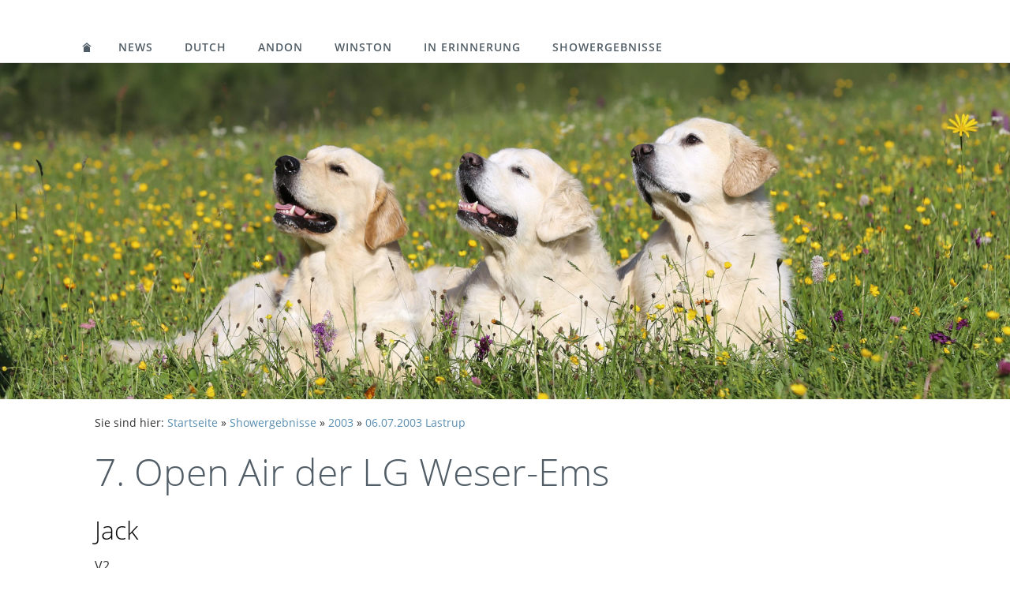

--- FILE ---
content_type: text/html
request_url: http://jackundyellow.de/showergebnisse/2003/06072003-lastrup/index.html
body_size: 32990
content:
<!DOCTYPE html>
<html lang="de">

<head>
<title>7. Open Air der LG Weser-Ems</title>
<meta charset="ISO-8859-1" />
<meta http-equiv="X-UA-Compatible" content="IE=edge" />
<meta name="viewport" content="width=device-width, initial-scale=1.0">
<meta name="author" content="" />
<meta name="description" content="" />
<meta name="keywords" lang="de" content="jack und yellow fourwind cottage union jack yellow stone dewmist stream of satin sequins savus" />
<meta name="generator" content="SIQUANDO Web 10 (#3701-3871)" />
<link rel="stylesheet" type="text/css" href="../../../assets/sf.css" />
<link rel="stylesheet" type="text/css" href="../../../assets/sd.css" />
<link rel="stylesheet" type="text/css" href="../../../assets/sc.css" />
<script src="../../../assets/jquery.js"></script>
<script src="../../../assets/navigation.js"></script> 
<script src="../../../assets/kaiserslider.js"></script> 
<script src="../../../assets/common.js"></script>
</head>

<body>

<div style="height:20px"></div><nav class="sqrnav">

<a href="#" class="sqrnavshow">Navigation öffnen</a>
<a href="#" class="sqrnavhide">Navigation schließen</a>
	
<ul>
	
<li class="sqrnavhome"><a href="../../../index.html"><span>Startseite</span></a></li>

<li><a href="../../../news/index.html">News</a>
</li>
<li><a href="../../../dutch/index.html">Dutch</a>
<div><div>
<ul>

<li>

	
	<a href="../../../dutch/link-zu-k9-database/index.html">Link zu K9 Database</a>
</li>
<li>

	
	<a href="../../../dutch/jp-r/index.html">JP/R</a>
</li>
<li>

	
	<a href="../../../dutch/fotogalerie/index.html">Fotos von Dutchi</a>
</li>
</ul>
</div></div>
</li>
<li><a href="../../../andon/index.html">Andon</a>
<div><div>
<ul>

<li>

	
	<a href="../../../andon/link-zu-k9-database/index.html">Link zu K9 Database</a>
</li>
<li>

	
	<a href="../../../andon/wesenstest/index.html">Wesenstest</a>
</li>
<li>

	
	<a href="../../../andon/formwert/index.html">Formwert</a>
</li>
<li>

	
	<a href="../../../andon/fotos-von-andy/index.html">Fotos von Andy</a>
</li>
</ul>
</div></div>
</li>
<li><a href="../../../winston/index.html">Winston</a>
<div><div>
<ul>

<li>

	
	<a href="../../../winston/link-zu-k9-database/index.html">Link zu K9 Database</a>
</li>
<li>

	
	<a href="../../../winston/formwert/index.html">Formwert</a>
</li>
</ul>
</div></div>
</li>
<li><a href="../../../in-erinnerung/index.html">in Erinnerung</a>
<div><div>
<ul>

<li>

	
	<a href="../../../in-erinnerung/jack/index.html">Jack</a>
<ul>
<li>

	
	<a href="../../../in-erinnerung/jack/ahnentafel/index.html">Ahnentafel</a>
</li>
<li>

	
	<a href="../../../in-erinnerung/jack/wesenstest/index.html">Wesenstest</a>
</li>
</ul>
</li>
<li>

	
	<a href="../../../in-erinnerung/yellow/index.html">Yellow</a>
<ul>
<li>

	
	<a href="../../../in-erinnerung/yellow/link-zu-k9-database/index.html">Link zu K9 Database</a>
</li>
<li>

	
	<a href="../../../in-erinnerung/yellow/wesenstest/index.html">Wesenstest</a>
</li>
</ul>
</li>
<li>

	
	<a href="../../../in-erinnerung/scott/index.html">Scott</a>
<ul>
<li>

	
	<a href="../../../in-erinnerung/scott/link-zu-k9-database/index.html">Link zu K9 Database</a>
</li>
<li>

	
	<a href="../../../in-erinnerung/scott/wesenstest/index.html">Wesenstest</a>
</li>
<li>

	
	<a href="../../../in-erinnerung/scott/formwert/index.html">Formwert</a>
</li>
<li>

	
	<a href="../../../in-erinnerung/scott/jp-r/index.html">JP/R</a>
</li>
<li>

	
	<a href="../../../in-erinnerung/scott/apd-r-a/index.html">APD/R A</a>
</li>
<li>

	
	<a href="../../../in-erinnerung/scott/langschleppe/index.html">Langschleppe</a>
</li>
<li>

	
	<a href="../../../in-erinnerung/scott/apd-r-f/index.html">APD/R F</a>
</li>
<li>

	
	<a href="../../../in-erinnerung/scott/bildergalerie/index.html">Fotos von Scotti</a>
</li>
</ul>
</li>
</ul>
</div></div>
</li>
<li><a href="../../index.html">Showergebnisse</a>
<div><div>
<ul>

<li>

		<a href="../../2023/index.html">
	<figure>
	<img src="../../../images/img_9978-2_nav.jpg" alt="" width="384" height="251" />
	<figcaption>2023</figcaption>
	</figure>
	</a>
<ul>
<li>

	
	<a href="../../2023/08012023-genk-hkv/index.html">08.01.2023 GENK HKV</a>
</li>
<li>

	
	<a href="../../2023/22042022-lingen/index.html">22.04.2023 Lingen</a>
</li>
<li>

	
	<a href="../../2023/12052022-dortmund/index.html">12.05.2023 Dortmund</a>
</li>
<li>

	
	<a href="../../2023/27052022-dortmund/index.html">13.05.2023 Dortmund</a>
</li>
</ul>
</li>
<li>

		<a href="../../2022/index.html">
	<figure>
	<img src="../../../images/img_1506-2_nav.jpg" alt="" width="384" height="256" />
	<figcaption>2022</figcaption>
	</figure>
	</a>
<ul>
<li>

	
	<a href="../../2022/28112022-leeuwaarden/index.html">28.11.2022 Leeuwaarden</a>
</li>
<li>

	
	<a href="../../2022/15102022-dortmund/index.html">15.10.2022 Dortmund</a>
</li>
<li>

	
	<a href="../../2022/26062022-arnhem/index.html">26.06.2022 Arnhem</a>
</li>
<li>

	
	<a href="../../2022/05052022-gorinchem/index.html">05.05.2022 Gorinchem</a>
</li>
<li>

	
	<a href="../../2022/04052022-gorinchem/index.html">04.05.2022 Gorinchem</a>
</li>
<li>

	
	<a href="../../2022/29052022-dortmund/index.html">29.05.2022 Dortmund</a>
</li>
<li>

	
	<a href="../../2022/15052022-lingen-1/index.html">27.05.2022 Dortmund</a>
</li>
<li>

	
	<a href="../../2022/15052022-lingen/index.html">15.05.2022 Lingen</a>
</li>
</ul>
</li>
<li>

		<a href="../../2021/index.html">
	<figure>
	<img src="../../../images/img_4640-2_nav.jpg" alt="" width="384" height="256" />
	<figcaption>2021</figcaption>
	</figure>
	</a>
<ul>
<li>

	
	<a href="../../2021/22102021-gelsenkirchen/index.html">22.10.2021 Gelsenkirchen</a>
</li>
<li>

	
	<a href="../../2021/19092021-markt-bibart/index.html">03.10.2021 Pegnitz</a>
</li>
<li>

	
	<a href="../../2021/02102021-pegnitz/index.html">02.10.2021 Pegnitz</a>
</li>
<li>

	
	<a href="../../2021/18092021-lorch-1/index.html">19.09.2021 Markt Bibart</a>
</li>
<li>

	
	<a href="../../2021/18092021-lorch/index.html">18.09.2021 Lorch</a>
</li>
<li>

	
	<a href="../../2021/12092021-leipzig/index.html">12.09.2021 Leipzig</a>
</li>
<li>

	
	<a href="../../2021/17072021-hoisdorf-1/index.html">21.08.2021 Gelsenkirchen</a>
</li>
<li>

	
	<a href="../../2021/17072021-hoisdorf/index.html">17.07.2021 Hoisdorf</a>
</li>
</ul>
</li>
<li>

		<a href="../../2019/index.html">
	<figure>
	<img src="../../../images/bis-annual-trophy-2019_nav.jpg" alt="" width="384" height="256" />
	<figcaption>2019</figcaption>
	</figure>
	</a>
<ul>
<li>

	
	<a href="../../2019/07072019-hannover/index.html">07.07.2019 Hannover</a>
</li>
<li>

	
	<a href="../../2019/06072019-hannover/index.html">06.07.2019 Hannover</a>
</li>
<li>

	
	<a href="../../2019/30062019-hoenderloo/index.html">30.06.2019 Hoenderloo</a>
</li>
<li>

	
	<a href="../../2019/06042019-cloppenburg/index.html">06.04.2019 Cloppenburg</a>
</li>
<li>

	
	<a href="../../2019/03032019-groningen/index.html">03.03.2019 Groningen</a>
</li>
</ul>
</li>
<li>

		<a href="../../2018/index.html">
	<figure>
	<img src="../../../images/img_18081a_nav.jpg" alt="" width="384" height="256" />
	<figcaption>2018</figcaption>
	</figure>
	</a>
<ul>
<li>

	
	<a href="../../2018/08092018-erkrath/index.html">08.09.2018 Erkrath</a>
</li>
<li>

	
	<a href="../../2018/28072018-pfronten/index.html">28.07.2018 Pfronten</a>
</li>
<li>

	
	<a href="../../2018/21072018-hoisdorf/index.html">21.07.2018 Hoisdorf</a>
</li>
<li>

	
	<a href="../../2018/14072018-neukirchen-vlyn/index.html">14.07.2018 Neukirchen-Vlyn</a>
</li>
<li>

	
	<a href="../../2018/01072017-hannover/index.html">01.07.2018 Hannover</a>
</li>
<li>

	
	<a href="../../2018/16062018-bremen-stuhr/index.html">16.06.2018 Bremen-Stuhr</a>
</li>
<li>

	
	<a href="../../2018/10062018-klagenfurt/index.html">10.06.2018 Klagenfurt</a>
</li>
<li>

	
	<a href="../../2018/09062018-klagenfurt/index.html">09.06.2018 Klagenfurt</a>
</li>
<li>

	
	<a href="../../2018/08042018-luxemburg/index.html">08.04.2018 Luxemburg</a>
</li>
<li>

	
	<a href="../../2018/28042014-lingen/index.html">28.04.2018 Lingen</a>
</li>
</ul>
</li>
<li>

		<a href="../../2017/index.html">
	<figure>
	<img src="../../../images/img_4452_nav.jpg" alt="" width="384" height="256" />
	<figcaption>2017</figcaption>
	</figure>
	</a>
<ul>
<li>

	
	<a href="../../2017/25112017-cloppenburg/index.html">25.11.2017 Cloppenburg</a>
</li>
<li>

	
	<a href="../../2017/17092017-muehldorf-am-inn/index.html">17.09.2017 M&uuml;hldorf am Inn</a>
</li>
<li>

	
	<a href="../../2017/09092017-erkrath/index.html">09.09.2017 Erkrath</a>
</li>
<li>

	
	<a href="../../2017/19082017-hammoor/index.html">19.08.2017 Hammoor</a>
</li>
<li>

	
	<a href="../../2017/05082017-bremen/index.html">05.08.2017 Bremen</a>
</li>
<li>

	
	<a href="../../2017/29072017-pfronten/index.html">29.07.2017 Pfronten</a>
</li>
<li>

	
	<a href="../../2017/22072015-bernburg/index.html">22.07.2017 Bernburg</a>
</li>
<li>

	
	<a href="../../2017/08072017-wallduern/index.html">08.07.2017 Walld&uuml;rn</a>
</li>
<li>

	
	<a href="../../2017/17062017-gelsenkirchen/index.html">17.06.2017 Gelsenkirchen</a>
</li>
<li>

	
	<a href="../../2017/10062017-hannover/index.html">10.06.2017 Hannover</a>
</li>
<li>

	
	<a href="../../2017/19052016-dortmund/index.html">19.05.2017 Dortmund</a>
</li>
<li>

	
	<a href="../../2017/22042017-muenchberg/index.html">22.04.2017 M&uuml;nchberg</a>
</li>
</ul>
</li>
<li>

		<a href="../../2016/index.html">
	<figure>
	<img src="../../../images/img_0385_nav.jpg" alt="" width="384" height="274" />
	<figcaption>2016</figcaption>
	</figure>
	</a>
<ul>
<li>

	
	<a href="../../2016/19062016-erfurt-1/index.html">20.12.2016 Kassel</a>
</li>
<li>

	
	<a href="../../2016/05112016-bleiswijk-1/index.html">10.12.2016 Amsterdam</a>
</li>
<li>

	
	<a href="../../2016/05112016-bleiswijk/index.html">05.11.2016 Bleiswijk</a>
</li>
<li>

	
	<a href="../../2016/29102016-hannover/index.html">29.10.2016 Hannover</a>
</li>
<li>

	
	<a href="../../2016/14102016-dortmund/index.html">14.10.2016 Dortmund</a>
</li>
<li>

	
	<a href="../../2016/30092016-rostock/index.html">30.09.2016 Rostock</a>
</li>
<li>

	
	<a href="../../2016/2409--25092016-maastricht/index.html">24.09. + 25.09.2016 Maastricht</a>
</li>
<li>

	
	<a href="../../2016/20082015--21082016-leipzig/index.html">20.08.2016 + 21.08.2016 Leipzig</a>
</li>
<li>

	
	<a href="../../2016/04072016-bennekom/index.html">04.07.2016 Bennekom</a>
</li>
<li>

	
	<a href="../../2016/19062016-erfurt/index.html">19.06.2016 Erfurt</a>
</li>
<li>

	
	<a href="../../2016/10062016-vejen-daenemark/index.html">10.06.2016 Vejen, D&auml;nemark</a>
</li>
<li>

	
	<a href="../../2016/08052016-dortmund/index.html">08.05.2016 Dortmund</a>
</li>
<li>

	
	<a href="../../2016/05032015-groningen/index.html">05.03.2016 Groningen</a>
</li>
<li>

	
	<a href="../../2016/23012016-eindhoven/index.html">23.01.2016 Eindhoven</a>
</li>
</ul>
</li>
<li>

		<a href="../../2015/index.html">
	<figure>
	<img src="../../../images/img_3094a_nav.jpg" alt="" width="384" height="236" />
	<figcaption>2015</figcaption>
	</figure>
	</a>
<ul>
<li>

	
	<a href="../../2015/1610-und-17102015-dortmund/index.html">16.10. und 17.10.2015 Dortmund</a>
</li>
<li>

	
	<a href="../../2015/27092015-maastricht/index.html">27.09.2015 Maastricht</a>
</li>
<li>

	
	<a href="../../2015/12092015-erkrath/index.html">12.09.2015 Erkrath</a>
</li>
<li>

	
	<a href="../../2015/129082015-luhmuehlen/index.html">129.08.2015 Luhm&uuml;hlen</a>
</li>
<li>

	
	<a href="../../2015/22082015--23082015-leipzig/index.html">22.08.2015 + 23.08.2015 Leipzig</a>
</li>
<li>

	
	<a href="../../2015/15082015-gelsenkirchen/index.html">15.08.2015 Gelsenkirchen</a>
</li>
<li>

	
	<a href="../../2015/01082012-bremen/index.html">01.08.2015 + 02.08.2015 Bremen</a>
</li>
<li>

	
	<a href="../../2015/2507--26072015-rotterdam/index.html">25.07. + 26.07.2015 Rotterdam</a>
</li>
<li>

	
	<a href="../../2015/18072015-bernburg/index.html">18.07.2015 Bernburg</a>
</li>
<li>

	
	<a href="../../2015/12072015-bremen-stuhr/index.html">12.07.2015 Bremen-Stuhr</a>
</li>
<li>

	
	<a href="../../2015/20062013-beckum/index.html">20.06.2015 Beckum</a>
</li>
<li>

	
	<a href="../../2015/24052013-arnhem/index.html">24.05.2015 Arnhem</a>
</li>
<li>

	
	<a href="../../2015/14052013-hoenderloo/index.html">14.05.2015 Hoenderloo</a>
</li>
<li>

	
	<a href="../../2015/08052015-dortmund/index.html">08.05.2015 Dortmund</a>
</li>
<li>

	
	<a href="../../2015/05042015-goes/index.html">04.04. + 05.04.2015 Goes</a>
</li>
<li>

	
	<a href="../../2015/15032015-weston-super-mare/index.html">15.03.2015 Weston-Super-Mare</a>
</li>
<li>

	
	<a href="../../2015/01032015-groningen/index.html">01.03.2015 Groningen</a>
</li>
<li>

	
	<a href="../../2015/01022015-eindhoven/index.html">01.02.2015 Eindhoven</a>
</li>
<li>

	
	<a href="../../2015/18012015-winterswijk/index.html">18.01.2015 Winterswijk</a>
</li>
</ul>
</li>
<li>

		<a href="../../2014/index.html">
	<figure>
	<img src="../../../images/img_1866_nav.jpg" alt="" width="384" height="250" />
	<figcaption>2014</figcaption>
	</figure>
	</a>
<ul>
<li>

	
	<a href="../../2014/15112015-kassel/index.html">15.11.2014 Kassel</a>
</li>
<li>

	
	<a href="../../2014/28092014-maastricht/index.html">28.09.2014 Maastricht</a>
</li>
<li>

	
	<a href="../../2014/27092014-maastricht/index.html">27.09.2014 Maastricht</a>
</li>
<li>

	
	<a href="../../2014/13092014-rostock/index.html">13.09.2014 Rostock</a>
</li>
<li>

	
	<a href="../../2014/24082014-innsbruck/index.html">24.08.2014 Innsbruck</a>
</li>
<li>

	
	<a href="../../2014/23082014-innsbruck/index.html">23.08.2014 Innsbruck</a>
</li>
<li>

	
	<a href="../../2014/02082014-bremen/index.html">02.08.2014 Bremen</a>
</li>
<li>

	
	<a href="../../2014/02062007-neunmuenster/index.html">02.06.2014 Neunm&uuml;nster</a>
</li>
<li>

	
	<a href="../../2014/31052008-itzehoe/index.html">31.05.2014 Itzehoe</a>
</li>
<li>

	
	<a href="../../2014/24042010-lingen/index.html">26.04.2014 Lingen</a>
</li>
<li>

	
	<a href="../../2014/02032014-groningen/index.html">02.03.2014 Groningen</a>
</li>
</ul>
</li>
<li>

		<a href="../../2013/index.html">
	<figure>
	<img src="../../../images/img_3014_nav.jpg" alt="" width="384" height="256" />
	<figcaption>2013</figcaption>
	</figure>
	</a>
<ul>
<li>

	
	<a href="../../2013/11102013-dortmund/index.html">11.10.2013 / 13.10.2013  Dortmund</a>
</li>
<li>

	
	<a href="../../2013/06102013-zwolle/index.html">06.10.2013 Zwolle</a>
</li>
<li>

	
	<a href="../../2013/14072013-cirencester/index.html">14.07.2013 Cirencester</a>
</li>
<li>

	
	<a href="../../2013/13072013-cirencester-cirencester-park-the-bart/index.html">13.07.2013 Cirencester</a>
</li>
<li>

	
	<a href="../../2013/06072013-echt/index.html">06.07.2013 Echt</a>
</li>
<li>

	
	<a href="../../2013/22062013-beckum/index.html">22.06.2013 Beckum</a>
</li>
<li>

	
	<a href="../../2013/09062013-veldhoek/index.html">09.06.2013 Veldhoek</a>
</li>
<li>

	
	<a href="../../2013/01062013-oss/index.html">01.06.2013 Oss</a>
</li>
<li>

	
	<a href="../../2013/19052013-arnhem/index.html">19.05.2013 Arnhem</a>
</li>
<li>

	
	<a href="../../2013/12052013-dortmund/index.html">12.05.2013 Dortmund</a>
</li>
<li>

	
	<a href="../../2013/11052013-dortmund/index.html">11.05.2013 Dortmund</a>
</li>
<li>

	
	<a href="../../2013/09052013-hoenderloo/index.html">09.05.2013 Hoenderloo</a>
</li>
<li>

	
	<a href="../../2013/04052013---05052013-oldenburg/index.html">04.05.2013 / 05.05.2013 Oldenburg</a>
</li>
<li>

	
	<a href="../../2013/23032013-cloppenburg/index.html">23.03.2013 Cloppenburg</a>
</li>
<li>

	
	<a href="../../2013/02032013-groningen/index.html">02.03.2013 Groningen</a>
</li>
<li>

	
	<a href="../../2013/13012013-winterswijk-1/index.html">01.02.2013 Eindhoven</a>
</li>
<li>

	
	<a href="../../2013/13012013-winterswijk/index.html">13.01.2013 Winterswijk</a>
</li>
</ul>
</li>
<li>

		<a href="../../2012/index.html">
	<figure>
	<img src="../../../images/img_6816_nav.jpg" alt="" width="384" height="244" />
	<figcaption>2012</figcaption>
	</figure>
	</a>
<ul>
<li>

	
	<a href="../../2012/01122012-cloppenburg/index.html">01.12.2012 Cloppenburg</a>
</li>
<li>

	
	<a href="../../2012/25112012-amsterdam/index.html">25.11.2012 Amsterdam</a>
</li>
<li>

	
	<a href="../../2012/12102012-dortmund/index.html">12.10.2012 Dortmund</a>
</li>
<li>

	
	<a href="../../2012/08092012-krefeld/index.html">08.09.2012 Krefeld</a>
</li>
<li>

	
	<a href="../../2012/01092012-hammoor/index.html">01.09.2012 Hammoor</a>
</li>
<li>

	
	<a href="../../2012/25052012-winsen-aller/index.html">25.08.2012 Winsen/Aller</a>
</li>
<li>

	
	<a href="../../2012/19082012-leipzig/index.html">19.08.2012 Leipzig</a>
</li>
<li>

	
	<a href="../../2012/18082012-leipzig/index.html">18.08.2012 Leipzig</a>
</li>
<li>

	
	<a href="../../2012/11082012-bernburg/index.html">11.08.2012 Bernburg</a>
</li>
<li>

	
	<a href="../../2012/05082012-bremen/index.html">05.08.2012 Bremen</a>
</li>
<li>

	
	<a href="../../2012/07072012-gelsenkirchen/index.html">04.08.2012 Bremen</a>
</li>
<li>

	
	<a href="../../2012/21072012-coventry-birmingham/index.html">21.07.2012 Coventry</a>
</li>
<li>

	
	<a href="../../2012/14072012-frankfurt-nied/index.html">14.07.2012 Frankfurt Nied</a>
</li>
<li>

	
	<a href="../../2012/08072012-timmerlage-/index.html">08.07.2012 Timmerlage</a>
</li>
<li>

	
	<a href="../../2012/16062006-beckum/index.html">07.07.2012 Gelsenkirchen</a>
</li>
<li>

	
	<a href="../../2012/16062012-beckum/index.html">16.06.2012 Beckum</a>
</li>
</ul>
</li>
<li>

		<a href="../../2011/index.html">
	<figure>
	<img src="../../../images/img5332a_nav.jpg" alt="" width="384" height="256" />
	<figcaption>2011</figcaption>
	</figure>
	</a>
<ul>
<li>

	
	<a href="../../2011/15102011-dortmund/index.html">15.10.2011 Dortmund</a>
</li>
<li>

	
	<a href="../../2011/30072011-bremen/index.html">30.07.2011 Bremen</a>
</li>
<li>

	
	<a href="../../2011/08072011-paris/index.html">08.07.2011 Paris</a>
</li>
<li>

	
	<a href="../../2011/06052011-dortmund/index.html">06.05.2011 Dortmund</a>
</li>
<li>

	
	<a href="../../2011/09042011-oldenburg/index.html">09.04.2011 Oldenburg</a>
</li>
<li>

	
	<a href="../../2011/10032011-birmingham/index.html">10.03.2011 Birmingham</a>
</li>
</ul>
</li>
<li>

		<a href="../../2010/index.html">
	<figure>
	<img src="../../../images/chfourwindcottageunionjack_5401_nav.jpg" alt="" width="384" height="288" />
	<figcaption>2010</figcaption>
	</figure>
	</a>
<ul>
<li>

	
	<a href="../../2010/11122010-kassel/index.html">11.12.2010 Kassel</a>
</li>
<li>

	
	<a href="../../2010/16102010-dortmund/index.html">16.10.2010 Dortmund</a>
</li>
<li>

	
	<a href="../../2010/24062010-herning-dk/index.html">24.06.2010 Herning, DK</a>
</li>
<li>

	
	<a href="../../2010/22052010-tatenhausen/index.html">22.05.2010 Tatenhausen</a>
</li>
<li>

	
	<a href="../../2010/07052010-dortmund/index.html">07.05.2010 Dortmund</a>
</li>
<li>

	
	<a href="../../2010/24042010-lingen/index.html">24.04.2010 Lingen</a>
</li>
<li>

	
	<a href="../../2010/14032010-birmingham/index.html">14.03.2010 Birmingham</a>
</li>
<li>

	
	<a href="../../2010/27022010-rheinberg/index.html">27.02.2010 Rheinberg</a>
</li>
</ul>
</li>
<li>

		<a href="../../2009/index.html">
	<figure>
	<img src="../../../images/img8360a_nav.jpg" alt="" width="384" height="292" />
	<figcaption>2009</figcaption>
	</figure>
	</a>
<ul>
<li>

	
	<a href="../../2009/12122009-kassel/index.html">12.12.2009 Kassel</a>
</li>
<li>

	
	<a href="../../2009/29112009-cloppenburg/index.html">29.11.2009 Cloppenburg</a>
</li>
<li>

	
	<a href="../../2009/05092009-lich/index.html">05.09.2009 Lich</a>
</li>
<li>

	
	<a href="../../2009/29082009-schwarmstedt/index.html">29.08.2009 Schwarmstedt</a>
</li>
<li>

	
	<a href="../../2009/22082009-emkendorf/index.html">22.08.2009 Emkendorf</a>
</li>
<li>

	
	<a href="../../2009/09082009-weeze/index.html">09.08.2009 Weeze</a>
</li>
<li>

	
	<a href="../../2009/02082009-bremen/index.html">02.08.2009 Bremen</a>
</li>
<li>

	
	<a href="../../2009/01082009-bremen/index.html">01.08.2009 Bremen</a>
</li>
<li>

	
	<a href="../../2009/18072009-birmingham/index.html">18.07.2009 Coventry</a>
</li>
<li>

	
	<a href="../../2009/04072009-meisdorf/index.html">04.07.2009 Meisdorf</a>
</li>
<li>

	
	<a href="../../2009/20062009-beckum/index.html">20.06.2009 Beckum</a>
</li>
<li>

	
	<a href="../../2009/14062009-erfurt/index.html">14.06.2009 Erfurt</a>
</li>
<li>

	
	<a href="../../2009/13062009-erfurt/index.html">13.06.2009 Erfurt</a>
</li>
<li>

	
	<a href="../../2009/22052009-oldenburg/index.html">22.05.2009 Oldenburg</a>
</li>
<li>

	
	<a href="../../2009/09052009-saarbruecken/index.html">09.05.2009 Saarbr&uuml;cken</a>
</li>
<li>

	
	<a href="../../2009/29032009-berlin/index.html">29.03.2009 Berlin</a>
</li>
<li>

	
	<a href="../../2009/15022009-rheinberg/index.html">15.02.2009 Rheinberg</a>
</li>
</ul>
</li>
<li>

		<a href="../../2008/index.html">
	<figure>
	<img src="../../../images/stcokholm1_nav.jpg" alt="" width="384" height="256" />
	<figcaption>2008</figcaption>
	</figure>
	</a>
<ul>
<li>

	
	<a href="../../2008/14112008-kassel/index.html">14.11.2008 Kassel</a>
</li>
<li>

	
	<a href="../../2008/19102008-bonn/index.html">19.10.2008 Bonn</a>
</li>
<li>

	
	<a href="../../2008/06092008-lich/index.html">06.09.2008 Lich</a>
</li>
<li>

	
	<a href="../../2008/02082008-cloppenburg/index.html">02.08.2008 Cloppenburg</a>
</li>
<li>

	
	<a href="../../2008/06072008-stockholm/index.html">06.07.2008 Stockholm</a>
</li>
<li>

	
	<a href="../../2008/05072008-almare-staeket/index.html">05.07.2008 Almare St&auml;ket</a>
</li>
<li>

	
	<a href="../../2008/04072008-ulriksdala-slott/index.html">04.07.2008 Ulriksdala Slott</a>
</li>
<li>

	
	<a href="../../2008/31052008-itzehoe/index.html">31.05.2008 Itzehoe</a>
</li>
<li>

	
	<a href="../../2008/04052008-dortmund/index.html">04.05.2008 Dortmund</a>
</li>
<li>

	
	<a href="../../2008/30032008-cloppenburg/index.html">30.03.2008 Cloppenburg</a>
</li>
</ul>
</li>
<li>

		<a href="../../2007/index.html">
	<figure>
	<img src="../../../images/img8030b_nav.jpg" alt="" width="384" height="376" />
	<figcaption>2007</figcaption>
	</figure>
	</a>
<ul>
<li>

	
	<a href="../../2007/13102007-bonn/index.html">13.10.2007 Bonn</a>
</li>
<li>

	
	<a href="../../2007/06102007-rostock/index.html">06.10.2007 Rostock</a>
</li>
<li>

	
	<a href="../../2007/16092007-kreuztal/index.html">16.09.2007 Kreuztal</a>
</li>
<li>

	
	<a href="../../2007/11082007-vejen-dk/index.html">11.08.2007 Vejen DK</a>
</li>
<li>

	
	<a href="../../2007/14072007-bad-oldesloe/index.html">14.07.2007 Bad Oldesloe</a>
</li>
<li>

	
	<a href="../../2007/07072007-gelsenkirchen/index.html">07.07.2007 Gelsenkirchen</a>
</li>
<li>

	
	<a href="../../2007/02062007-neunmuenster/index.html">02.06.2007 Neunm&uuml;nster</a>
</li>
<li>

	
	<a href="../../2007/28042007-oldenburg/index.html">28.04.2007 Oldenburg</a>
</li>
<li>

	
	<a href="../../2007/14042007-erfurt/index.html">14.04.2007 Erfurt</a>
</li>
<li>

	
	<a href="../../2007/18032007-cloppenburg/index.html">18.03.2007 Cloppenburg</a>
</li>
</ul>
</li>
<li>

		<a href="../../2006-okt--dez/index.html">
	<figure>
	<img src="../../../images/img4396_nav.jpg" alt="" width="384" height="256" />
	<figcaption>2006 Okt.- Dez.</figcaption>
	</figure>
	</a>
<ul>
<li>

	
	<a href="../../2006-okt--dez/10122006-kassel/index.html">10.12.2006 Kassel</a>
</li>
<li>

	
	<a href="../../2006-okt--dez/18112006-kassel/index.html">18.11.2006 Kassel</a>
</li>
<li>

	
	<a href="../../2006-okt--dez/12112006-poznan/index.html">12.11.2006 Poznan</a>
</li>
<li>

	
	<a href="../../2006-okt--dez/14102006-dortmund/index.html">14.10.2006 Dortmund</a>
</li>
<li>

	
	<a href="../../2006-okt--dez/13102006-dortmund/index.html">13.10.2006 Dortmund</a>
</li>
<li>

	
	<a href="../../2006-okt--dez/07102006-rostock/index.html">07.10.2006 Rostock</a>
</li>
</ul>
</li>
<li>

		<a href="../../2006-jan-sep/index.html">
	<figure>
	<img src="../../../images/img0870_5401_nav.jpg" alt="" width="384" height="255" />
	<figcaption>2006 Jan.-Sep.</figcaption>
	</figure>
	</a>
<ul>
<li>

	
	<a href="../../2006-jan-sep/23092006-bonn/index.html">23.09.2006 Bonn</a>
</li>
<li>

	
	<a href="../../2006-jan-sep/09092006-leipzig/index.html">09.09.2006 Leipzig</a>
</li>
<li>

	
	<a href="../../2006-jan-sep/03092006-bad-oldesloe/index.html">03.09.2006 Bad Oldesloe</a>
</li>
<li>

	
	<a href="../../2006-jan-sep/02092006-cloppenburg/index.html">02.09.2006 Cloppenburg</a>
</li>
<li>

	
	<a href="../../2006-jan-sep/16072006-luxemburg/index.html">16.07.2006 Luxemburg</a>
</li>
<li>

	
	<a href="../../2006-jan-sep/08072006-gelsenkirchen/index.html">08.07.2006 Gelsenkirchen</a>
</li>
<li>

	
	<a href="../../2006-jan-sep/02072006-timmerlage/index.html">02.07.2006 Timmerlage</a>
</li>
<li>

	
	<a href="../../2006-jan-sep/25062006-bruessel/index.html">25.06.2006 Br&uuml;ssel</a>
</li>
<li>

	
	<a href="../../2006-jan-sep/11062006-beckum/index.html">11.06.2006 Beckum</a>
</li>
<li>

	
	<a href="../../2006-jan-sep/28052006-neumuenster/index.html">28.05.2006 Neum&uuml;nster</a>
</li>
<li>

	
	<a href="../../2006-jan-sep/27052006-hohenwehstedt/index.html">27.05.2006 Hohenwehstedt</a>
</li>
<li>

	
	<a href="../../2006-jan-sep/21052006-giessen/index.html">21.05.2006 Giessen</a>
</li>
<li>

	
	<a href="../../2006-jan-sep/20052006-springe/index.html">20.05.2006 Springe</a>
</li>
<li>

	
	<a href="../../2006-jan-sep/13052006-diedersdorf/index.html">13.05.2006 Diedersdorf</a>
</li>
<li>

	
	<a href="../../2006-jan-sep/23042006-lingen/index.html">23.04.2006 Lingen</a>
</li>
<li>

	
	<a href="../../2006-jan-sep/01042006-berlin/index.html">01.04.2006 Berlin</a>
</li>
<li>

	
	<a href="../../2006-jan-sep/26032006-cloppenburg/index.html">26.03.2006 Cloppenburg</a>
</li>
<li>

	
	<a href="../../2006-jan-sep/11032006-offenburg/index.html">11.03.2006 Offenburg</a>
</li>
<li>

	
	<a href="../../2006-jan-sep/04032006-muenchen/index.html">04.03.2006 M&uuml;nchen</a>
</li>
<li>

	
	<a href="../../2006-jan-sep/28012006-herrenberg/index.html">28.01.2006 Herrenberg</a>
</li>
<li>

	
	<a href="../../2006-jan-sep/14012006-nuernberg/index.html">14.01.2006 N&uuml;rnberg</a>
</li>
</ul>
</li>
<li>

		<a href="../../2005/index.html">
	<figure>
	<img src="../../../images/img7598_nav.jpg" alt="" width="384" height="253" />
	<figcaption>2005</figcaption>
	</figure>
	</a>
<ul>
<li>

	
	<a href="../../2005/10122005-kassel/index.html">10.12.2005 Kassel</a>
</li>
<li>

	
	<a href="../../2005/13112005-kreuztal/index.html">13.11.2005 Kreuztal</a>
</li>
<li>

	
	<a href="../../2005/12112005-kassel/index.html">12.11.2005 Kassel</a>
</li>
<li>

	
	<a href="../../2005/06112005-hannover/index.html">06.11.2005 Hannover</a>
</li>
<li>

	
	<a href="../../2005/16102005-dortmund/index.html">16.10.2005 Dortmund</a>
</li>
<li>

	
	<a href="../../2005/15102005-bonn/index.html">15.10.2005 Bonn</a>
</li>
<li>

	
	<a href="../../2005/09102005-rostock/index.html">09.10.2005 Rostock</a>
</li>
<li>

	
	<a href="../../2005/11092005-leipzig/index.html">11.09.2005 Leipzig</a>
</li>
<li>

	
	<a href="../../2005/10092005-lich/index.html">10.09.2005 Lich</a>
</li>
<li>

	
	<a href="../../2005/06082005-ludwigshafen/index.html">06.08.2005 Ludwigshafen</a>
</li>
<li>

	
	<a href="../../2005/31072005-timmerlage/index.html">31.07.2005 Timmerlage</a>
</li>
<li>

	
	<a href="../../2005/24072005-luxemburg/index.html">24.07.2005 Luxemburg</a>
</li>
<li>

	
	<a href="../../2005/03072005-meisdorf/index.html">03.07.2005 Meisdorf</a>
</li>
<li>

	
	<a href="../../2005/02072005-gelsenkirchen/index.html">02.07.2005 Gelsenkirchen</a>
</li>
<li>

	
	<a href="../../2005/26062005-poernbach/index.html">26.06.2005 P&ouml;rnbach</a>
</li>
<li>

	
	<a href="../../2005/19062005-oldenburg/index.html">19.06.2005 Oldenburg</a>
</li>
<li>

	
	<a href="../../2005/28052005-neumuenster/index.html">28.05.2005 Neum&uuml;nster</a>
</li>
<li>

	
	<a href="../../2005/14052005-diedersdorf/index.html">14.05.2005 Diedersdorf</a>
</li>
<li>

	
	<a href="../../2005/07052005-dortmund/index.html">07.05.2005 Dortmund</a>
</li>
<li>

	
	<a href="../../2005/24042005-dresden/index.html">24.04.2005 Dresden</a>
</li>
<li>

	
	<a href="../../2005/10042005-berlin/index.html">10.04.2005 Berlin</a>
</li>
</ul>
</li>
<li>

		<a href="../../2004/index.html">
	<figure>
	<img src="../../../images/bild003b_5401_nav.jpg" alt="" width="384" height="280" />
	<figcaption>2004</figcaption>
	</figure>
	</a>
<ul>
<li>

	
	<a href="../../2004/05122004-kassel/index.html">05.12.2004 Kassel</a>
</li>
<li>

	
	<a href="../../2004/15102004-dortmund/index.html">15.10.2004 Dortmund</a>
</li>
<li>

	
	<a href="../../2004/16102004-bonn/index.html">16.10.2004 Bonn</a>
</li>
<li>

	
	<a href="../../2004/14032004-cloppenburg/index.html">14.03.2004 Cloppenburg</a>
</li>
</ul>
</li>
<li>

		<a href="../index.html">
	<figure>
	<img src="../../../images/bild0571_5401_nav.jpg" alt="" width="384" height="215" />
	<figcaption>2003</figcaption>
	</figure>
	</a>
<ul>
<li>

	
	<a href="../15112003-kassel/index.html">15.11.2003 Kassel</a>
</li>
<li>

	
	<a href="../09112003-kreuztal/index.html">09.11.2003 Kreuztal</a>
</li>
<li>

	
	<a href="../19102003-bonn/index.html">19.10.2003 Bonn</a>
</li>
<li>

	
	<a href="./index.html">06.07.2003 Lastrup</a>
</li>
<li>

	
	<a href="../21062003-beckum/index.html">21.06.2003 Beckum</a>
</li>
<li>

	
	<a href="../16032003-cloppenburg/index.html">16.03.2003 Cloppenburg</a>
</li>
<li>

	
	<a href="../31012003-eindhoven/index.html">31.01.2003 Eindhoven</a>
</li>
</ul>
</li>
<li>

		<a href="../../2002/index.html">
	<figure>
	<img src="../../../images/img0727_5401_nav.jpg" alt="" width="384" height="233" />
	<figcaption>2002</figcaption>
	</figure>
	</a>
<ul>
<li>

	
	<a href="../../2002/19102002-dortmund/index.html">19.10.2002 Dortmund</a>
</li>
<li>

	
	<a href="../../2002/13102002-zwolle/index.html">13.10.2002 Zwolle</a>
</li>
</ul>
</li>
</ul>
</div></div>
</li>
</ul>
</nav>


<header data-autoprogress="5">
<div id="headercontainer">

<img src="../../../images/s2dlogo.jpg" alt="" />
</div>
</header>

<article class="sqrcontent">
<div id="content">
<div class="sqrpara" style="margin-bottom: 10px">
<div id="sqrbreadcrumbs">

Sie sind hier:

<a href="../../../index.html">Startseite</a>

&raquo; <a href="../../index.html">Showergebnisse</a>
&raquo; <a href="../index.html">2003</a>
&raquo; <a href="./index.html">06.07.2003 Lastrup</a>
</div>
</div>
<div class="sqrpara">
<h1>7. Open Air der LG Weser-Ems</h1>
</div>
<div class="sqrpara">
<h2 id="025a3c9b73114625f">Jack</h2>
<p style="">V2<br/>Jugendklasse B, Richter: Gabriel</p>
</div>
<div class="sqrpara">
<h2 id="025a3c9b731146e60">Bewertung:</h2>
<p style="">freundlicher, 15 Monate alter R&uuml;de, ausgepr&auml;gter Stop, kr&auml;ftiges Pigment,<br/>Schere, vorz&uuml;gliche Hals-/R&uuml;ckenlinie, harmonisches Gesamtbild,<br/>sehr gute Vorbrust, gute Knochenst&auml;rke, sehr gute Brustkorbtiefe,<br/>sehr gute Vorhandwinkelung, vorz&uuml;gliche Hinterhandwinkelung,<br/>in der Bewegung lebhaft und verspielt, gerade und parallel,<br/>vorz&uuml;gliches Haarkleid, gut gezeigt<br/></p>
</div>
</div>		
</article>

<footer>
<div class="sqrcommonlinks">
<a href="../../../sitemap.html">Sitemap</a>
<a href="../../../dsgvo.html">DSGVO</a>
<a href="../../../impressum.html">Impressum</a>
</div>
</footer>

</body>

</html>


--- FILE ---
content_type: text/css
request_url: http://jackundyellow.de/assets/sd.css
body_size: 9292
content:
.sqrcontent {
	margin: 0;
	padding: 10px 0;
}
body {
  background-color: #ffffff;
  margin: 0;
  padding: 0;
}
.sqrheadertext {
	text-align: right;
  max-width: 1100px;
  margin: 0 auto;
  font-size: 14px;
  color: #515d66;
  box-sizing: border-box;
  padding: 10px;
}

#sqrbreadcrumbs a {
    color: #598eb2;
    text-decoration: none;
}

#sqrbreadcrumbs a:hover {
    color: #515d66;
    text-decoration: none;
}

#sqrbreadcrumbs {
    padding: 10px 0 0 0;
    font-size: 90%;
}


footer {
  margin: 0;
  padding: 30px 0 0 0;
}
.sqrcommonlinks, .sqrfootertext {
  max-width: 1100px;
  margin: 0 auto;
  padding: 0 30px 30px 30px;
  box-sizing: border-box;
  text-align: center;
  font-size: 14px;
}
.sqrfootertext {
  color: #515d66;
}
.sqrcommonlinks a {
  text-decoration: none;
  color: #515d66;
  padding: 0 8px;
  transition: color 0.3s;
  text-transform: uppercase;
}
.sqrcommonlinks a:hover {
  color: #09090a;;
}

.sqrlogo {
    display: block;
    margin: 20px auto 0 auto;
}


.sqrnav {
    z-index: 1000;
    padding-top: 20px;
    font-size: 14px;
}

.sqrnav > ul {
    display: block;
    margin: 0;
    padding: 0;
    max-width: 1100px;
    margin: 0 auto;
}

.sqrnav > ul:after {
    visibility: hidden;
    display: block;
    font-size: 0;
    content: " ";
    clear: both;
    height: 0;
}

.sqrnav > ul > li {
    display: block;
    float: left;
}

.sqrnav > ul > li.sqrnavopen {
    box-shadow: 0 0 5px rgba(0, 0, 0, 0.25);
}

.sqrnav > ul > li.sqrnavopen > a {
    background-color: #f2f5f7;
    margin-bottom: -1px;
}

.sqrnav > ul > li.sqrnavopen > div {
    display: block;
}

.sqrnav > ul > li a {
    display: block;
    padding: 10px 20px;
    box-sizing: border-box;
    text-decoration: none;
    color: #515d66;
    transition: color 0.2s;
	line-height: 19px;
}

.sqrnav > ul > li.sqrnavhome > a,
.sqrnav > ul > li.sqrnavsearch > a,
.sqrnav > ul > li.sqrnavcart > a {
    background-repeat: no-repeat;
    background-position: center center;
    height: 39px;
}

.sqrnav > ul > li.sqrnavhome > a {
    background-image: url(home.svg);
}

.sqrnav > ul > li.sqrnavsearch > a {
    background-image: url(search.svg);
}

.sqrnav > ul > li.sqrnavcart > a {
    background-image: url(shop.svg);
}

.sqrnav > ul > li.sqrnavcart > a.sqrcartfull {
	background-image: url(shopfull.svg);
}

.sqrnav > ul > li.sqrnavhome > a > span,
.sqrnav > ul > li.sqrnavsearch > a > span,
.sqrnav > ul > li.sqrnavcart > a > span {
    display: none;
}

.sqrnav > ul > li.sqrnavsearch,
.sqrnav > ul > li.sqrnavcart {
    float: right;
}

.sqrnav > ul > li.sqrnavsearch > div > div > form {
    width: 100%;
    margin: 0;
    padding: 5px 15px;
    box-sizing: border-box;
}

.sqrnav > ul > li.sqrnavsearch > div > div > form > input {
    width: 100%;
    margin: 0;
    padding: 0;
    border: none;
    box-sizing: border-box;
    outline: none;
    font: 16px 'Open Sans';
    color: #515d66;
    background-color: #f2f5f7;
}

#searchajax {
	display: none;
	margin: 15px 0 5px 0;
}
#searchajax>a {
    padding: 5px 15px;
    text-decoration: none;
    color: #515d66;
    display: block;
}

#searchajax a.activelink {
	background-color: rgba(0,0,0,0.1);
}


.sqrnav > ul > li a:hover {
    color: #09090a;
}

.sqrnav > ul > li > a {
    position: relative;
    z-index: 1002;
    text-transform: uppercase;
    font-weight: bold;
    letter-spacing: 1px;
}

.sqrnav > ul > li > div {
    display: none;
    position: absolute;
    left: 0;
    right: 0;
    background-color: #f2f5f7;
    box-shadow: 0 0 5px rgba(0, 0, 0, 0.25);
    z-index: 1001;
    padding: 10px 0;
}

.sqrnav > ul > li > div > div {
    max-width: 1100px;
    margin: 0 auto;
}

.sqrnav > ul > li > div > div > ul {
    display: block;
    margin: 0;
    padding: 0;
    list-style: none;
}

.sqrnav > ul > li > div > div > ul:after {
    visibility: hidden;
    display: block;
    font-size: 0;
    content: " ";
    clear: both;
    height: 0;
}

.sqrnav > ul > li > div > div > ul > li {
    display: block;
    margin: 0;
    padding: 0;
    width: 25%;
    float: left;
}

.sqrnav > ul > li > div > div > ul > li:nth-child(4n+1){
    clear:both;
}

.sqrnav > ul > li > div > div > ul > li > a {
    padding: 5px 20px;
    color: #515d66;
    font-weight: bold;
}

.sqrnav > ul > li > div > div > ul > li > ul {
    display: block;
    list-style: none;
    margin: 0;
    padding: 0;
}

.sqrnav > ul > li > div > div > ul > li > ul > li {
    display: block;
    margin: 0;
    padding: 0;
}

.sqrnav > ul > li > div > div > ul > li > ul > li > a {
    padding: 5px 20px;
}

.sqrnav > ul > li > div > div > ul > li > a > figure,
.sqrnav > ul > li > div > div > ul > li > ul > li > a > figure {
    display: block;
    margin: 0;
    padding: 0;
}

.sqrnav > ul > li > div > div > ul > li > a > figure > img,
.sqrnav > ul > li > div > div > ul > li > ul > li > a > figure > img {
    display: block;
    width: 100%;
    height: auto;
    transition: opacity 0.2s;
    padding-bottom: 5px;
}

.sqrnav > ul > li > div > div > ul > li > a:hover > figure > img,
.sqrnav > ul > li > div > div > ul > li > ul > li > a:hover > figure > img {
    opacity: 0.8;
}

.sqrnav > ul > li > div > div > ul > li > a > figure > figcaption,
.sqrnav > ul > li > div > div > ul > li > ul > li > a > figure > figcaption {
    display: block;
    margin: 0;
    padding: 5px 0;
}

.sqreyectacher {
    display: block;
    width: 100%;
    height: auto;
}

.sqrnav > a.sqrnavshow,
.sqrnav > a.sqrnavhide {
    display: none;
}


header {
	position: relative;
	overflow: hidden;
	margin: 0;
	padding: 0;
	background-color: ;
	border-top: 1px solid #dddddd;
}

header img {
	width: 100%;
	display: block;
	border: 0;
	position: absolute;
	height: 100%;
}

header img.headersliderpri {
	z-index: 1;
	transition: none;
	-webkit-transition: none;
	opacity: 1;
}

header img.headerslidersec {
	z-index: 2;
	transition: none;
	-webkit-transition: none;
	opacity: 0;
}

header img.headerslidersecout {
	transition: opacity 0.5s;
	-webkit-transition: opacity 0.5s;
	opacity: 1;
}

#headersliderbullets {
	padding-top: 10px;
}
#headersliderbullets>div {
	margin: 0 auto;
}

#headersliderbullets::after {
	content: '';
	clear: both;
	display: block;
}


#headersliderbullets a {
	width: 20px;
	height: 20px;
	background: url(./bullet.svg) no-repeat left top;
	float: left;
}

#headersliderbullets a.active {
	background-position: left bottom;
}




@media (max-width: 767px) {

    .sqrnav > ul > li.sqrnavmore > a {
        background: url(plus.svg) no-repeat right center;
    }

    .sqrnav > ul > li.sqrnavopen > a {
        background: url(minus.svg) no-repeat right center;
        background-color: #f2f5f7;
    }

    .sqrnav > ul > li {
        float: none;
    }

    .sqrnav > ul > li > div {
        position: relative;
        box-shadow: none;
        padding: 10px 0 15px 0;
    }

    .sqrnav > ul > li > div > div > ul > li {
        width: 50%;
    }
	
	.sqrnav > ul > li > div > div > ul > li:nth-child(2n+1){
		clear:both;
	}

    .sqrnav > ul > li a {
        padding: 10px 15px;
    }

    .sqrnav > ul > li > a {
        padding: 10px 30px 10px 15px;
    }

    .sqrnav > ul > li > div > div > ul > li > a {
        padding: 20px 15px 10px 15px;
    }

    .sqrnav > ul > li > div > div > ul > li > ul > li > a {
        padding: 5px 15px;
    }

    .sqrnav > a.sqrnavshow,
    .sqrnav > a.sqrnavhide {
        display: block;
        padding: 10px 35px 10px 15px;
        box-sizing: border-box;
        text-decoration: none;
        text-transform: uppercase;
        color: #515d66;
    }

    .sqrnav > a.sqrnavshow {
        background: url(menu.svg) no-repeat right center;
    }

    .sqrnav > a.sqrnavhide {
        background: url(closenav.svg) no-repeat right center;
        display: none;
        margin-bottom: 10px;
    }
	
    .sqrnav > ul > li.sqrnavcart > a.sqrcartfull {
        background-image: none;
    }


    .sqrnav > ul {
        display: none;
    }

    .sqrnavopen > ul {
        display: block;
        padding-bottom: 20px;
    }

    .sqrnavopen > a.sqrnavshow {
        display: none;
    }

    .sqrnavopen > a.sqrnavhide {
        display: block;
    }

    .sqrlogo {
        max-width: 75%;
        height: auto;
    }

    .sqrnav > ul > li.sqrnavhome > a {
        background-image: none;
    }

    .sqrnav > ul > li.sqrnavhome > a > span,
    .sqrnav > ul > li.sqrnavsearch > a > span,
    .sqrnav > ul > li.sqrnavcart > a > span {
        display: inline;
    }

    .sqrnav > ul > li.sqrnavsearch,
    .sqrnav > ul > li.sqrnavcart {
        float: none;
    }
}